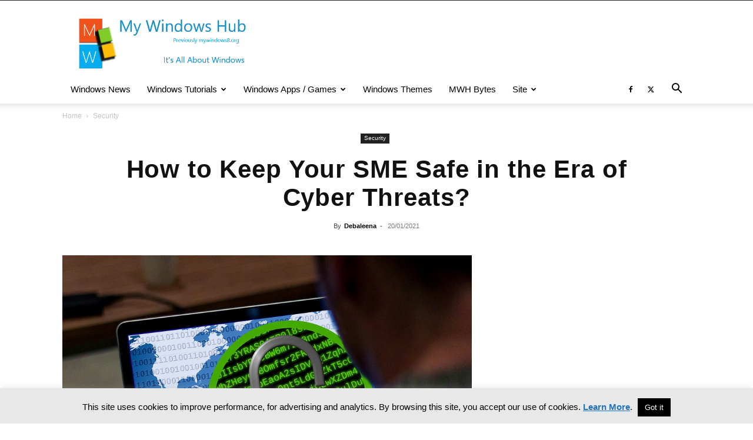

--- FILE ---
content_type: text/html; charset=UTF-8
request_url: https://mywindowshub.com/how-to-keep-your-sme-safe-in-the-era-of-cyber-threats/
body_size: 71272
content:
<!doctype html > <!--[if IE 8]><html class="ie8" lang="en"> <![endif]--> <!--[if IE 9]><html class="ie9" lang="en"> <![endif]--> <!--[if gt IE 8]><!--><html lang="en-US"> <!--<![endif]--><head><link rel="preload" href="https://mywindowshub.com/wp-content/themes/Newspaper/images/icons/newspaper.woff?19" as="font" type="font/woff" crossorigin><link media="all" href="https://mywindowshub.com/wp-content/cache/autoptimize/css/autoptimize_16bb4b4d4247da9ba32367ade6c81ef2.css" rel="stylesheet"><title>How to Keep Your SME Safe in the Era of Cyber Threats</title><meta charset="UTF-8" /><meta name="viewport" content="width=device-width, initial-scale=1.0"><link rel="pingback" href="https://mywindowshub.com/xmlrpc.php" /><meta name='robots' content='index, follow, max-image-preview:large, max-snippet:-1, max-video-preview:-1' /><link rel="icon" type="image/png" href="https://mywindowshub.com/wp-content/uploads/2018/07/favicon.ico"> <!-- This site is optimized with the Yoast SEO plugin v21.6 - https://yoast.com/wordpress/plugins/seo/ --><link rel="canonical" href="https://mywindowshub.com/how-to-keep-your-sme-safe-in-the-era-of-cyber-threats/" /><meta property="og:locale" content="en_US" /><meta property="og:type" content="article" /><meta property="og:title" content="How to Keep Your SME Safe in the Era of Cyber Threats" /><meta property="og:description" content="A cyber threat is a malicious act that attempts to steal, damage, or disrupt digital data. It involves data breaches, computer viruses, denial of service attacks, or any other means for unauthorized access to your network. Cyber-attack is a risk that is increasing every day. It does not only affect huge companies but small-medium sized [&hellip;]" /><meta property="og:url" content="https://mywindowshub.com/how-to-keep-your-sme-safe-in-the-era-of-cyber-threats/" /><meta property="og:site_name" content="My Windows Hub" /><meta property="article:published_time" content="2021-01-19T19:32:15+00:00" /><meta property="article:modified_time" content="2021-01-19T19:32:17+00:00" /><meta property="og:image" content="https://mywindowshub.com/wp-content/uploads/2020/12/windows-pc.jpg" /><meta property="og:image:width" content="930" /><meta property="og:image:height" content="621" /><meta property="og:image:type" content="image/jpeg" /><meta name="author" content="Debaleena" /><meta name="twitter:label1" content="Written by" /><meta name="twitter:data1" content="Debaleena" /><meta name="twitter:label2" content="Est. reading time" /><meta name="twitter:data2" content="3 minutes" /> <script type="application/ld+json" class="yoast-schema-graph">{"@context":"https://schema.org","@graph":[{"@type":"Article","@id":"https://mywindowshub.com/how-to-keep-your-sme-safe-in-the-era-of-cyber-threats/#article","isPartOf":{"@id":"https://mywindowshub.com/how-to-keep-your-sme-safe-in-the-era-of-cyber-threats/"},"author":{"name":"Debaleena","@id":"https://mywindowshub.com/#/schema/person/76bca69fe3d6504d9b8d96948af6cd44"},"headline":"How to Keep Your SME Safe in the Era of Cyber Threats?","datePublished":"2021-01-19T19:32:15+00:00","dateModified":"2021-01-19T19:32:17+00:00","mainEntityOfPage":{"@id":"https://mywindowshub.com/how-to-keep-your-sme-safe-in-the-era-of-cyber-threats/"},"wordCount":570,"commentCount":0,"publisher":{"@id":"https://mywindowshub.com/#organization"},"image":{"@id":"https://mywindowshub.com/how-to-keep-your-sme-safe-in-the-era-of-cyber-threats/#primaryimage"},"thumbnailUrl":"https://mywindowshub.com/wp-content/uploads/2020/12/windows-pc.jpg","articleSection":["Featured","Security"],"inLanguage":"en-US","potentialAction":[{"@type":"CommentAction","name":"Comment","target":["https://mywindowshub.com/how-to-keep-your-sme-safe-in-the-era-of-cyber-threats/#respond"]}]},{"@type":"WebPage","@id":"https://mywindowshub.com/how-to-keep-your-sme-safe-in-the-era-of-cyber-threats/","url":"https://mywindowshub.com/how-to-keep-your-sme-safe-in-the-era-of-cyber-threats/","name":"How to Keep Your SME Safe in the Era of Cyber Threats","isPartOf":{"@id":"https://mywindowshub.com/#website"},"primaryImageOfPage":{"@id":"https://mywindowshub.com/how-to-keep-your-sme-safe-in-the-era-of-cyber-threats/#primaryimage"},"image":{"@id":"https://mywindowshub.com/how-to-keep-your-sme-safe-in-the-era-of-cyber-threats/#primaryimage"},"thumbnailUrl":"https://mywindowshub.com/wp-content/uploads/2020/12/windows-pc.jpg","datePublished":"2021-01-19T19:32:15+00:00","dateModified":"2021-01-19T19:32:17+00:00","breadcrumb":{"@id":"https://mywindowshub.com/how-to-keep-your-sme-safe-in-the-era-of-cyber-threats/#breadcrumb"},"inLanguage":"en-US","potentialAction":[{"@type":"ReadAction","target":["https://mywindowshub.com/how-to-keep-your-sme-safe-in-the-era-of-cyber-threats/"]}]},{"@type":"ImageObject","inLanguage":"en-US","@id":"https://mywindowshub.com/how-to-keep-your-sme-safe-in-the-era-of-cyber-threats/#primaryimage","url":"https://mywindowshub.com/wp-content/uploads/2020/12/windows-pc.jpg","contentUrl":"https://mywindowshub.com/wp-content/uploads/2020/12/windows-pc.jpg","width":930,"height":621,"caption":"windows desktop"},{"@type":"BreadcrumbList","@id":"https://mywindowshub.com/how-to-keep-your-sme-safe-in-the-era-of-cyber-threats/#breadcrumb","itemListElement":[{"@type":"ListItem","position":1,"name":"Home","item":"https://mywindowshub.com/"},{"@type":"ListItem","position":2,"name":"How to Keep Your SME Safe in the Era of Cyber Threats?"}]},{"@type":"WebSite","@id":"https://mywindowshub.com/#website","url":"https://mywindowshub.com/","name":"My Windows Hub","description":"Windows tutorials, themes, news and updates","publisher":{"@id":"https://mywindowshub.com/#organization"},"potentialAction":[{"@type":"SearchAction","target":{"@type":"EntryPoint","urlTemplate":"https://mywindowshub.com/?s={search_term_string}"},"query-input":"required name=search_term_string"}],"inLanguage":"en-US"},{"@type":"Organization","@id":"https://mywindowshub.com/#organization","name":"mywindowshub.com","url":"https://mywindowshub.com/","logo":{"@type":"ImageObject","inLanguage":"en-US","@id":"https://mywindowshub.com/#/schema/logo/image/","url":"https://mywindowshub.com/wp-content/uploads/2018/07/mywindows.png","contentUrl":"https://mywindowshub.com/wp-content/uploads/2018/07/mywindows.png","width":494,"height":149,"caption":"mywindowshub.com"},"image":{"@id":"https://mywindowshub.com/#/schema/logo/image/"}},{"@type":"Person","@id":"https://mywindowshub.com/#/schema/person/76bca69fe3d6504d9b8d96948af6cd44","name":"Debaleena","image":{"@type":"ImageObject","inLanguage":"en-US","@id":"https://mywindowshub.com/#/schema/person/image/","url":"https://secure.gravatar.com/avatar/14adf9a60a4ffb992db2776601951629?s=96&d=wavatar&r=g","contentUrl":"https://secure.gravatar.com/avatar/14adf9a60a4ffb992db2776601951629?s=96&d=wavatar&r=g","caption":"Debaleena"},"description":"Happiness is that best therapy. Use it to heal yourself and then others!","sameAs":["http://warbleoflife.blogspot.in/"],"url":"https://mywindowshub.com/author/debaleena/"}]}</script> <!-- / Yoast SEO plugin. --><link rel='dns-prefetch' href='//pagead2.googlesyndication.com' /><link rel="alternate" type="application/rss+xml" title="My Windows Hub &raquo; Feed" href="https://mywindowshub.com/feed/" /><link rel="alternate" type="application/rss+xml" title="My Windows Hub &raquo; Comments Feed" href="https://mywindowshub.com/comments/feed/" /><link rel="alternate" type="application/rss+xml" title="My Windows Hub &raquo; How to Keep Your SME Safe in the Era of Cyber Threats? Comments Feed" href="https://mywindowshub.com/how-to-keep-your-sme-safe-in-the-era-of-cyber-threats/feed/" /> <script type="text/javascript" id="cookie-law-info-js-extra">/* <![CDATA[ */
var Cli_Data = {"nn_cookie_ids":[],"cookielist":[],"non_necessary_cookies":[],"ccpaEnabled":"","ccpaRegionBased":"","ccpaBarEnabled":"","strictlyEnabled":["necessary","obligatoire"],"ccpaType":"gdpr","js_blocking":"","custom_integration":"","triggerDomRefresh":"","secure_cookies":""};
var cli_cookiebar_settings = {"animate_speed_hide":"500","animate_speed_show":"500","background":"#e8e8e8","border":"#444","border_on":"","button_1_button_colour":"#000","button_1_button_hover":"#000000","button_1_link_colour":"#fff","button_1_as_button":"1","button_1_new_win":"","button_2_button_colour":"#333","button_2_button_hover":"#292929","button_2_link_colour":"#1e73be","button_2_as_button":"","button_2_hidebar":"","button_3_button_colour":"#000","button_3_button_hover":"#000000","button_3_link_colour":"#fff","button_3_as_button":"1","button_3_new_win":"","button_4_button_colour":"#000","button_4_button_hover":"#000000","button_4_link_colour":"#fff","button_4_as_button":"1","button_7_button_colour":"#61a229","button_7_button_hover":"#4e8221","button_7_link_colour":"#fff","button_7_as_button":"1","button_7_new_win":"","font_family":"Arial, Helvetica, sans-serif","header_fix":"","notify_animate_hide":"1","notify_animate_show":"","notify_div_id":"#cookie-law-info-bar","notify_position_horizontal":"right","notify_position_vertical":"bottom","scroll_close":"","scroll_close_reload":"","accept_close_reload":"","reject_close_reload":"","showagain_tab":"","showagain_background":"#fff","showagain_border":"#000","showagain_div_id":"#cookie-law-info-again","showagain_x_position":"100px","text":"#000","show_once_yn":"","show_once":"10000","logging_on":"","as_popup":"","popup_overlay":"1","bar_heading_text":"","cookie_bar_as":"banner","popup_showagain_position":"bottom-right","widget_position":"left"};
var log_object = {"ajax_url":"https:\/\/mywindowshub.com\/wp-admin\/admin-ajax.php"};
/* ]]> */</script> <link rel="https://api.w.org/" href="https://mywindowshub.com/wp-json/" /><link rel="alternate" title="JSON" type="application/json" href="https://mywindowshub.com/wp-json/wp/v2/posts/27936" /><link rel="EditURI" type="application/rsd+xml" title="RSD" href="https://mywindowshub.com/xmlrpc.php?rsd" /><meta name="generator" content="WordPress 6.6.4" /><link rel='shortlink' href='https://mywindowshub.com/?p=27936' /><link rel="alternate" title="oEmbed (JSON)" type="application/json+oembed" href="https://mywindowshub.com/wp-json/oembed/1.0/embed?url=https%3A%2F%2Fmywindowshub.com%2Fhow-to-keep-your-sme-safe-in-the-era-of-cyber-threats%2F" /><link rel="alternate" title="oEmbed (XML)" type="text/xml+oembed" href="https://mywindowshub.com/wp-json/oembed/1.0/embed?url=https%3A%2F%2Fmywindowshub.com%2Fhow-to-keep-your-sme-safe-in-the-era-of-cyber-threats%2F&#038;format=xml" /><meta name="generator" content="Site Kit by Google 1.114.0" /><!--[if lt IE 9]><script src="https://cdnjs.cloudflare.com/ajax/libs/html5shiv/3.7.3/html5shiv.js"></script><![endif]--> <script>window.tdb_global_vars = {"wpRestUrl":"https:\/\/mywindowshub.com\/wp-json\/","permalinkStructure":"\/%postname%\/"};
        window.tdb_p_autoload_vars = {"isAjax":false,"isAdminBarShowing":false,"autoloadScrollPercent":50,"postAutoloadStatus":"off","origPostEditUrl":null};</script> <!-- Google AdSense snippet added by Site Kit --><meta name="google-adsense-platform-account" content="ca-host-pub-2644536267352236"><meta name="google-adsense-platform-domain" content="sitekit.withgoogle.com"> <!-- End Google AdSense snippet added by Site Kit --> <!-- Google AdSense snippet added by Site Kit --> <script type="text/javascript" async="async" src="https://pagead2.googlesyndication.com/pagead/js/adsbygoogle.js?client=ca-pub-2292911328708810&amp;host=ca-host-pub-2644536267352236" crossorigin="anonymous"></script> <!-- End Google AdSense snippet added by Site Kit --> <!-- JS generated by theme --> <script>var tdBlocksArray = []; //here we store all the items for the current page

	    // td_block class - each ajax block uses a object of this class for requests
	    function tdBlock() {
		    this.id = '';
		    this.block_type = 1; //block type id (1-234 etc)
		    this.atts = '';
		    this.td_column_number = '';
		    this.td_current_page = 1; //
		    this.post_count = 0; //from wp
		    this.found_posts = 0; //from wp
		    this.max_num_pages = 0; //from wp
		    this.td_filter_value = ''; //current live filter value
		    this.is_ajax_running = false;
		    this.td_user_action = ''; // load more or infinite loader (used by the animation)
		    this.header_color = '';
		    this.ajax_pagination_infinite_stop = ''; //show load more at page x
	    }

        // td_js_generator - mini detector
        ( function () {
            var htmlTag = document.getElementsByTagName("html")[0];

	        if ( navigator.userAgent.indexOf("MSIE 10.0") > -1 ) {
                htmlTag.className += ' ie10';
            }

            if ( !!navigator.userAgent.match(/Trident.*rv\:11\./) ) {
                htmlTag.className += ' ie11';
            }

	        if ( navigator.userAgent.indexOf("Edge") > -1 ) {
                htmlTag.className += ' ieEdge';
            }

            if ( /(iPad|iPhone|iPod)/g.test(navigator.userAgent) ) {
                htmlTag.className += ' td-md-is-ios';
            }

            var user_agent = navigator.userAgent.toLowerCase();
            if ( user_agent.indexOf("android") > -1 ) {
                htmlTag.className += ' td-md-is-android';
            }

            if ( -1 !== navigator.userAgent.indexOf('Mac OS X')  ) {
                htmlTag.className += ' td-md-is-os-x';
            }

            if ( /chrom(e|ium)/.test(navigator.userAgent.toLowerCase()) ) {
               htmlTag.className += ' td-md-is-chrome';
            }

            if ( -1 !== navigator.userAgent.indexOf('Firefox') ) {
                htmlTag.className += ' td-md-is-firefox';
            }

            if ( -1 !== navigator.userAgent.indexOf('Safari') && -1 === navigator.userAgent.indexOf('Chrome') ) {
                htmlTag.className += ' td-md-is-safari';
            }

            if( -1 !== navigator.userAgent.indexOf('IEMobile') ){
                htmlTag.className += ' td-md-is-iemobile';
            }

        })();

        var tdLocalCache = {};

        ( function () {
            "use strict";

            tdLocalCache = {
                data: {},
                remove: function (resource_id) {
                    delete tdLocalCache.data[resource_id];
                },
                exist: function (resource_id) {
                    return tdLocalCache.data.hasOwnProperty(resource_id) && tdLocalCache.data[resource_id] !== null;
                },
                get: function (resource_id) {
                    return tdLocalCache.data[resource_id];
                },
                set: function (resource_id, cachedData) {
                    tdLocalCache.remove(resource_id);
                    tdLocalCache.data[resource_id] = cachedData;
                }
            };
        })();

    
    
var td_viewport_interval_list=[{"limitBottom":767,"sidebarWidth":228},{"limitBottom":1018,"sidebarWidth":300},{"limitBottom":1140,"sidebarWidth":324}];
var td_animation_stack_effect="type0";
var tds_animation_stack=true;
var td_animation_stack_specific_selectors=".entry-thumb, img, .td-lazy-img";
var td_animation_stack_general_selectors=".td-animation-stack img, .td-animation-stack .entry-thumb, .post img, .td-animation-stack .td-lazy-img";
var tdc_is_installed="yes";
var td_ajax_url="https:\/\/mywindowshub.com\/wp-admin\/admin-ajax.php?td_theme_name=Newspaper&v=12.6.2";
var td_get_template_directory_uri="https:\/\/mywindowshub.com\/wp-content\/plugins\/td-composer\/legacy\/common";
var tds_snap_menu="";
var tds_logo_on_sticky="";
var tds_header_style="";
var td_please_wait="Please wait...";
var td_email_user_pass_incorrect="User or password incorrect!";
var td_email_user_incorrect="Email or username incorrect!";
var td_email_incorrect="Email incorrect!";
var td_user_incorrect="Username incorrect!";
var td_email_user_empty="Email or username empty!";
var td_pass_empty="Pass empty!";
var td_pass_pattern_incorrect="Invalid Pass Pattern!";
var td_retype_pass_incorrect="Retyped Pass incorrect!";
var tds_more_articles_on_post_enable="";
var tds_more_articles_on_post_time_to_wait="";
var tds_more_articles_on_post_pages_distance_from_top=0;
var tds_captcha="";
var tds_theme_color_site_wide="#4db2ec";
var tds_smart_sidebar="";
var tdThemeName="Newspaper";
var tdThemeNameWl="Newspaper";
var td_magnific_popup_translation_tPrev="Previous (Left arrow key)";
var td_magnific_popup_translation_tNext="Next (Right arrow key)";
var td_magnific_popup_translation_tCounter="%curr% of %total%";
var td_magnific_popup_translation_ajax_tError="The content from %url% could not be loaded.";
var td_magnific_popup_translation_image_tError="The image #%curr% could not be loaded.";
var tdBlockNonce="e7e96d8afe";
var tdMobileMenu="enabled";
var tdMobileSearch="enabled";
var tdDateNamesI18n={"month_names":["January","February","March","April","May","June","July","August","September","October","November","December"],"month_names_short":["Jan","Feb","Mar","Apr","May","Jun","Jul","Aug","Sep","Oct","Nov","Dec"],"day_names":["Sunday","Monday","Tuesday","Wednesday","Thursday","Friday","Saturday"],"day_names_short":["Sun","Mon","Tue","Wed","Thu","Fri","Sat"]};
var tdb_modal_confirm="Save";
var tdb_modal_cancel="Cancel";
var tdb_modal_confirm_alt="Yes";
var tdb_modal_cancel_alt="No";
var td_ad_background_click_link="";
var td_ad_background_click_target="";</script> <!-- Header style compiled by theme --> <!-- Global site tag (gtag.js) - Google Analytics --> <script async src="https://www.googletagmanager.com/gtag/js?id=UA-66241250-1"></script> <script>window.dataLayer = window.dataLayer || [];
  function gtag(){dataLayer.push(arguments);}
  gtag('js', new Date());

  gtag('config', 'UA-66241250-1');</script> <script type="application/ld+json">{
        "@context": "https://schema.org",
        "@type": "BreadcrumbList",
        "itemListElement": [
            {
                "@type": "ListItem",
                "position": 1,
                "item": {
                    "@type": "WebSite",
                    "@id": "https://mywindowshub.com/",
                    "name": "Home"
                }
            },
            {
                "@type": "ListItem",
                "position": 2,
                    "item": {
                    "@type": "WebPage",
                    "@id": "https://mywindowshub.com/category/security/",
                    "name": "Security"
                }
            }    
        ]
    }</script> <!-- Button style compiled by theme --></head><body class="post-template-default single single-post postid-27936 single-format-standard td-standard-pack how-to-keep-your-sme-safe-in-the-era-of-cyber-threats global-block-template-1 single_template_12 td-animation-stack-type0 td-full-layout" itemscope="itemscope" itemtype="https://schema.org/WebPage"><div class="td-scroll-up  td-hide-scroll-up-on-mob" style="display:none;"><i class="td-icon-menu-up"></i></div><div class="td-menu-background" style="visibility:hidden"></div><div id="td-mobile-nav" style="visibility:hidden"><div class="td-mobile-container"> <!-- mobile menu top section --><div class="td-menu-socials-wrap"> <!-- socials --><div class="td-menu-socials"> <span class="td-social-icon-wrap"> <a target="_blank" rel="nofollow" href="https://www.facebook.com/mywindowshub/" title="Facebook"> <i class="td-icon-font td-icon-facebook"></i> <span style="display: none">Facebook</span> </a> </span> <span class="td-social-icon-wrap"> <a target="_blank" rel="nofollow" href="https://twitter.com/MyWindowsHub" title="Twitter"> <i class="td-icon-font td-icon-twitter"></i> <span style="display: none">Twitter</span> </a> </span></div> <!-- close button --><div class="td-mobile-close"> <span><i class="td-icon-close-mobile"></i></span></div></div> <!-- login section --> <!-- menu section --><div class="td-mobile-content"><div class="menu-mwh-menu-container"><ul id="menu-mwh-menu" class="td-mobile-main-menu"><li id="menu-item-2622" class="menu-item menu-item-type-taxonomy menu-item-object-category menu-item-first menu-item-2622"><a title="Windows 8 news, gadgets and updats" href="https://mywindowshub.com/category/windows-news-updates/">Windows News</a></li><li id="menu-item-942" class="menu-item menu-item-type-custom menu-item-object-custom menu-item-has-children menu-item-942"><a title="Windows Tutorials" href="https://mywindowshub.com/windows-8-tutorials/">Windows Tutorials<i class="td-icon-menu-right td-element-after"></i></a><ul class="sub-menu"><li id="menu-item-30775" class="menu-item menu-item-type-taxonomy menu-item-object-category menu-item-30775"><a href="https://mywindowshub.com/category/windows-11/">Windows 11 Tutorials</a></li><li id="menu-item-7659" class="menu-item menu-item-type-taxonomy menu-item-object-category menu-item-7659"><a title="Windows 10 Tutorials" href="https://mywindowshub.com/category/windows-10-tutorials/">Windows 10 Tutorials</a></li><li id="menu-item-6711" class="menu-item menu-item-type-custom menu-item-object-custom menu-item-6711"><a href="https://mywindowshub.com/window-8-windows-8-1-tutorial-categories/">Windows 8 /8.1 Tutorial Categories</a></li><li id="menu-item-5780" class="menu-item menu-item-type-taxonomy menu-item-object-category menu-item-5780"><a href="https://mywindowshub.com/category/general-windows-guides/">General Windows Guides</a></li></ul></li><li id="menu-item-6117" class="menu-item menu-item-type-custom menu-item-object-custom menu-item-has-children menu-item-6117"><a title="Windows Apps and Games" href="#">Windows Apps / Games<i class="td-icon-menu-right td-element-after"></i></a><ul class="sub-menu"><li id="menu-item-5654" class="menu-item menu-item-type-taxonomy menu-item-object-category menu-item-5654"><a title="Windows Desktop Software" href="https://mywindowshub.com/category/windows-software/">Windows Desktop Apps</a></li><li id="menu-item-6116" class="menu-item menu-item-type-taxonomy menu-item-object-category menu-item-6116"><a href="https://mywindowshub.com/category/windows-store-apps/">Windows Store Apps</a></li></ul></li><li id="menu-item-2618" class="menu-item menu-item-type-taxonomy menu-item-object-category menu-item-2618"><a title="Get all new Themes for your Windows 8 and 7" href="https://mywindowshub.com/category/windows-8-themes/">Windows Themes</a></li><li id="menu-item-24438" class="menu-item menu-item-type-taxonomy menu-item-object-category menu-item-24438"><a href="https://mywindowshub.com/category/mw8-bytes/">MWH Bytes</a></li><li id="menu-item-6934" class="menu-item menu-item-type-custom menu-item-object-custom menu-item-has-children menu-item-6934"><a href="#">Site<i class="td-icon-menu-right td-element-after"></i></a><ul class="sub-menu"><li id="menu-item-9826" class="menu-item menu-item-type-post_type menu-item-object-page menu-item-9826"><a href="https://mywindowshub.com/windows-tutorial-index/">Index</a></li><li id="menu-item-26781" class="menu-item menu-item-type-custom menu-item-object-custom menu-item-has-children menu-item-26781"><a href="#">Windows Phone<i class="td-icon-menu-right td-element-after"></i></a><ul class="sub-menu"><li id="menu-item-4872" class="menu-item menu-item-type-taxonomy menu-item-object-category menu-item-4872"><a title="Windows Phone News / Updates" href="https://mywindowshub.com/category/windows-phones/">Windows Phone News &#038; Updates</a></li><li id="menu-item-6932" class="menu-item menu-item-type-taxonomy menu-item-object-category menu-item-6932"><a title="Windows Phone Apps and Games Review" href="https://mywindowshub.com/category/windows-phone-apps/">Windows Phone Apps / Games</a></li><li id="menu-item-6869" class="menu-item menu-item-type-taxonomy menu-item-object-category menu-item-6869"><a title="Windows Phone Help / Howtos" href="https://mywindowshub.com/category/windows-phone-tutorials/">Windows Phone Help / Howtos</a></li></ul></li><li id="menu-item-5781" class="menu-item menu-item-type-post_type menu-item-object-page menu-item-5781"><a href="https://mywindowshub.com/contact-us/">Contact Us</a></li></ul></li></ul></div></div></div> <!-- register/login section --></div><div class="td-search-background" style="visibility:hidden"></div><div class="td-search-wrap-mob" style="visibility:hidden"><div class="td-drop-down-search"><form method="get" class="td-search-form" action="https://mywindowshub.com/"> <!-- close button --><div class="td-search-close"> <span><i class="td-icon-close-mobile"></i></span></div><div role="search" class="td-search-input"> <span>Search</span> <input id="td-header-search-mob" type="text" value="" name="s" autocomplete="off" /></div></form><div id="td-aj-search-mob" class="td-ajax-search-flex"></div></div></div><div id="td-outer-wrap" class="td-theme-wrap"><div class="tdc-header-wrap "> <!--
Header style 1
--><div class="td-header-wrap td-header-style-1 "><div class="td-header-top-menu-full td-container-wrap "><div class="td-container td-header-row td-header-top-menu"><div class="top-bar-style-1"><div class="td-header-sp-top-menu"></div><div class="td-header-sp-top-widget"></div></div> <!-- LOGIN MODAL --><div id="login-form" class="white-popup-block mfp-hide mfp-with-anim td-login-modal-wrap"><div class="td-login-wrap"> <a href="#" aria-label="Back" class="td-back-button"><i class="td-icon-modal-back"></i></a><div id="td-login-div" class="td-login-form-div td-display-block"><div class="td-login-panel-title">Sign in</div><div class="td-login-panel-descr">Welcome! Log into your account</div><div class="td_display_err"></div><form id="loginForm" action="#" method="post"><div class="td-login-inputs"><input class="td-login-input" autocomplete="username" type="text" name="login_email" id="login_email" value="" required><label for="login_email">your username</label></div><div class="td-login-inputs"><input class="td-login-input" autocomplete="current-password" type="password" name="login_pass" id="login_pass" value="" required><label for="login_pass">your password</label></div> <input type="button"  name="login_button" id="login_button" class="wpb_button btn td-login-button" value="Login"></form><div class="td-login-info-text"><a href="#" id="forgot-pass-link">Forgot your password? Get help</a></div></div><div id="td-forgot-pass-div" class="td-login-form-div td-display-none"><div class="td-login-panel-title">Password recovery</div><div class="td-login-panel-descr">Recover your password</div><div class="td_display_err"></div><form id="forgotpassForm" action="#" method="post"><div class="td-login-inputs"><input class="td-login-input" type="text" name="forgot_email" id="forgot_email" value="" required><label for="forgot_email">your email</label></div> <input type="button" name="forgot_button" id="forgot_button" class="wpb_button btn td-login-button" value="Send My Password"></form><div class="td-login-info-text">A password will be e-mailed to you.</div></div></div></div></div></div><div class="td-banner-wrap-full td-logo-wrap-full td-container-wrap "><div class="td-container td-header-row td-header-header"><div class="td-header-sp-logo"> <a class="td-main-logo" href="https://mywindowshub.com/"> <noscript><img src="https://mywindowshub.com/wp-content/uploads/2018/07/mywindows.png" alt="My Windows Hub"  width="494" height="149"/></noscript><img class="lazyload" src='data:image/svg+xml,%3Csvg%20xmlns=%22http://www.w3.org/2000/svg%22%20viewBox=%220%200%20494%20149%22%3E%3C/svg%3E' data-src="https://mywindowshub.com/wp-content/uploads/2018/07/mywindows.png" alt="My Windows Hub"  width="494" height="149"/> <span class="td-visual-hidden">My Windows Hub</span> </a></div><div class="td-header-sp-recs"><div class="td-header-rec-wrap"> <!-- A generated by theme --> <script async src="//pagead2.googlesyndication.com/pagead/js/adsbygoogle.js"></script><div class="td-g-rec td-g-rec-id-header td-a-rec-no-translate tdi_1 td_block_template_1 td-a-rec-no-translate"> <script type="text/javascript">var td_screen_width = window.innerWidth;
window.addEventListener("load", function(){            
	            var placeAdEl = document.getElementById("td-ad-placeholder");
			    if ( null !== placeAdEl && td_screen_width >= 1140 ) {
			        
			        /* large monitors */
			        var adEl = document.createElement("ins");
		            placeAdEl.replaceWith(adEl);	
		            adEl.setAttribute("class", "adsbygoogle");
		            adEl.setAttribute("style", "display:inline-block;width:728px;height:90px");	            		                
		            adEl.setAttribute("data-ad-client", "ca-pub-2292911328708810");
		            adEl.setAttribute("data-ad-slot", "3884373068");	            
			        (adsbygoogle = window.adsbygoogle || []).push({});
			    }
			});window.addEventListener("load", function(){            
	            var placeAdEl = document.getElementById("td-ad-placeholder");
			    if ( null !== placeAdEl && td_screen_width >= 1019  && td_screen_width < 1140 ) {
			    
			        /* landscape tablets */
			        var adEl = document.createElement("ins");
		            placeAdEl.replaceWith(adEl);	
		            adEl.setAttribute("class", "adsbygoogle");
		            adEl.setAttribute("style", "display:inline-block;width:468px;height:60px");	            		                
		            adEl.setAttribute("data-ad-client", "ca-pub-2292911328708810");
		            adEl.setAttribute("data-ad-slot", "3884373068");	            
			        (adsbygoogle = window.adsbygoogle || []).push({});
			    }
			});window.addEventListener("load", function(){            
	            var placeAdEl = document.getElementById("td-ad-placeholder");
			    if ( null !== placeAdEl && td_screen_width >= 768  && td_screen_width < 1019 ) {
			    
			        /* portrait tablets */
			        var adEl = document.createElement("ins");
		            placeAdEl.replaceWith(adEl);	
		            adEl.setAttribute("class", "adsbygoogle");
		            adEl.setAttribute("style", "display:inline-block;width:468px;height:60px");	            		                
		            adEl.setAttribute("data-ad-client", "ca-pub-2292911328708810");
		            adEl.setAttribute("data-ad-slot", "3884373068");	            
			        (adsbygoogle = window.adsbygoogle || []).push({});
			    }
			});window.addEventListener("load", function(){            
	            var placeAdEl = document.getElementById("td-ad-placeholder");
			    if ( null !== placeAdEl && td_screen_width < 768 ) {
			    
			        /* Phones */
			        var adEl = document.createElement("ins");
		            placeAdEl.replaceWith(adEl);	
		            adEl.setAttribute("class", "adsbygoogle");
		            adEl.setAttribute("style", "display:inline-block;width:728px;height:90px");	            		                
		            adEl.setAttribute("data-ad-client", "ca-pub-2292911328708810");
		            adEl.setAttribute("data-ad-slot", "3884373068");	            
			        (adsbygoogle = window.adsbygoogle || []).push({});
			    }
			});</script> <noscript id="td-ad-placeholder"></noscript></div> <!-- end A --></div></div></div></div><div class="td-header-menu-wrap-full td-container-wrap "><div class="td-header-menu-wrap td-header-gradient "><div class="td-container td-header-row td-header-main-menu"><div id="td-header-menu" role="navigation"><div id="td-top-mobile-toggle"><a href="#" role="button" aria-label="Menu"><i class="td-icon-font td-icon-mobile"></i></a></div><div class="td-main-menu-logo td-logo-in-header"> <a class="td-mobile-logo td-sticky-disable" aria-label="Logo" href="https://mywindowshub.com/"> <noscript><img src="https://mywindowshub.com/wp-content/uploads/2018/07/mywindows-8-facebook.png" alt="My Windows Hub"  width="146" height="135"/></noscript><img class="lazyload" src='data:image/svg+xml,%3Csvg%20xmlns=%22http://www.w3.org/2000/svg%22%20viewBox=%220%200%20146%20135%22%3E%3C/svg%3E' data-src="https://mywindowshub.com/wp-content/uploads/2018/07/mywindows-8-facebook.png" alt="My Windows Hub"  width="146" height="135"/> </a> <a class="td-header-logo td-sticky-disable" aria-label="Logo" href="https://mywindowshub.com/"> <noscript><img src="https://mywindowshub.com/wp-content/uploads/2018/07/mywindows.png" alt="My Windows Hub"  width="494" height="149"/></noscript><img class="lazyload" src='data:image/svg+xml,%3Csvg%20xmlns=%22http://www.w3.org/2000/svg%22%20viewBox=%220%200%20494%20149%22%3E%3C/svg%3E' data-src="https://mywindowshub.com/wp-content/uploads/2018/07/mywindows.png" alt="My Windows Hub"  width="494" height="149"/> </a></div><div class="menu-mwh-menu-container"><ul id="menu-mwh-menu-1" class="sf-menu"><li class="menu-item menu-item-type-taxonomy menu-item-object-category menu-item-first td-menu-item td-normal-menu menu-item-2622"><a title="Windows 8 news, gadgets and updats" href="https://mywindowshub.com/category/windows-news-updates/">Windows News</a></li><li class="menu-item menu-item-type-custom menu-item-object-custom menu-item-has-children td-menu-item td-normal-menu menu-item-942"><a title="Windows Tutorials" href="https://mywindowshub.com/windows-8-tutorials/">Windows Tutorials</a><ul class="sub-menu"><li class="menu-item menu-item-type-taxonomy menu-item-object-category td-menu-item td-normal-menu menu-item-30775"><a href="https://mywindowshub.com/category/windows-11/">Windows 11 Tutorials</a></li><li class="menu-item menu-item-type-taxonomy menu-item-object-category td-menu-item td-normal-menu menu-item-7659"><a title="Windows 10 Tutorials" href="https://mywindowshub.com/category/windows-10-tutorials/">Windows 10 Tutorials</a></li><li class="menu-item menu-item-type-custom menu-item-object-custom td-menu-item td-normal-menu menu-item-6711"><a href="https://mywindowshub.com/window-8-windows-8-1-tutorial-categories/">Windows 8 /8.1 Tutorial Categories</a></li><li class="menu-item menu-item-type-taxonomy menu-item-object-category td-menu-item td-normal-menu menu-item-5780"><a href="https://mywindowshub.com/category/general-windows-guides/">General Windows Guides</a></li></ul></li><li class="menu-item menu-item-type-custom menu-item-object-custom menu-item-has-children td-menu-item td-normal-menu menu-item-6117"><a title="Windows Apps and Games" href="#">Windows Apps / Games</a><ul class="sub-menu"><li class="menu-item menu-item-type-taxonomy menu-item-object-category td-menu-item td-normal-menu menu-item-5654"><a title="Windows Desktop Software" href="https://mywindowshub.com/category/windows-software/">Windows Desktop Apps</a></li><li class="menu-item menu-item-type-taxonomy menu-item-object-category td-menu-item td-normal-menu menu-item-6116"><a href="https://mywindowshub.com/category/windows-store-apps/">Windows Store Apps</a></li></ul></li><li class="menu-item menu-item-type-taxonomy menu-item-object-category td-menu-item td-normal-menu menu-item-2618"><a title="Get all new Themes for your Windows 8 and 7" href="https://mywindowshub.com/category/windows-8-themes/">Windows Themes</a></li><li class="menu-item menu-item-type-taxonomy menu-item-object-category td-menu-item td-normal-menu menu-item-24438"><a href="https://mywindowshub.com/category/mw8-bytes/">MWH Bytes</a></li><li class="menu-item menu-item-type-custom menu-item-object-custom menu-item-has-children td-menu-item td-normal-menu menu-item-6934"><a href="#">Site</a><ul class="sub-menu"><li class="menu-item menu-item-type-post_type menu-item-object-page td-menu-item td-normal-menu menu-item-9826"><a href="https://mywindowshub.com/windows-tutorial-index/">Index</a></li><li class="menu-item menu-item-type-custom menu-item-object-custom menu-item-has-children td-menu-item td-normal-menu menu-item-26781"><a href="#">Windows Phone</a><ul class="sub-menu"><li class="menu-item menu-item-type-taxonomy menu-item-object-category td-menu-item td-normal-menu menu-item-4872"><a title="Windows Phone News / Updates" href="https://mywindowshub.com/category/windows-phones/">Windows Phone News &#038; Updates</a></li><li class="menu-item menu-item-type-taxonomy menu-item-object-category td-menu-item td-normal-menu menu-item-6932"><a title="Windows Phone Apps and Games Review" href="https://mywindowshub.com/category/windows-phone-apps/">Windows Phone Apps / Games</a></li><li class="menu-item menu-item-type-taxonomy menu-item-object-category td-menu-item td-normal-menu menu-item-6869"><a title="Windows Phone Help / Howtos" href="https://mywindowshub.com/category/windows-phone-tutorials/">Windows Phone Help / Howtos</a></li></ul></li><li class="menu-item menu-item-type-post_type menu-item-object-page td-menu-item td-normal-menu menu-item-5781"><a href="https://mywindowshub.com/contact-us/">Contact Us</a></li></ul></li></ul></div></div><div class="td-header-menu-social"> <span class="td-social-icon-wrap"> <a target="_blank" rel="nofollow" href="https://www.facebook.com/mywindowshub/" title="Facebook"> <i class="td-icon-font td-icon-facebook"></i> <span style="display: none">Facebook</span> </a> </span> <span class="td-social-icon-wrap"> <a target="_blank" rel="nofollow" href="https://twitter.com/MyWindowsHub" title="Twitter"> <i class="td-icon-font td-icon-twitter"></i> <span style="display: none">Twitter</span> </a> </span></div><div class="header-search-wrap"><div class="td-search-btns-wrap"> <a id="td-header-search-button" href="#" role="button" aria-label="Search" class="dropdown-toggle " data-toggle="dropdown"><i class="td-icon-search"></i></a> <a id="td-header-search-button-mob" href="#" role="button" aria-label="Search" class="dropdown-toggle " data-toggle="dropdown"><i class="td-icon-search"></i></a></div><div class="td-drop-down-search" aria-labelledby="td-header-search-button"><form method="get" class="td-search-form" action="https://mywindowshub.com/"><div role="search" class="td-head-form-search-wrap"> <input id="td-header-search" type="text" value="" name="s" autocomplete="off" /><input class="wpb_button wpb_btn-inverse btn" type="submit" id="td-header-search-top" value="Search" /></div></form><div id="td-aj-search"></div></div></div></div></div></div></div></div><div class="td-main-content-wrap td-container-wrap"><div class="td-container td-post-template-12"><article id="post-27936" class="post-27936 post type-post status-publish format-standard has-post-thumbnail category-mywindows category-security" itemscope itemtype="https://schema.org/Article"><div class="td-pb-row"><div class="td-pb-span12"><div class="td-post-header"><div class="td-crumb-container"><div class="entry-crumbs"><span><a title="" class="entry-crumb" href="https://mywindowshub.com/">Home</a></span> <i class="td-icon-right td-bread-sep td-bred-no-url-last"></i> <span class="td-bred-no-url-last">Security</span></div></div><header class="td-post-title"><ul class="td-category"><li class="entry-category"><a  href="https://mywindowshub.com/category/security/">Security</a></li></ul><h1 class="entry-title">How to Keep Your SME Safe in the Era of Cyber Threats?</h1><div class="td-module-meta-info"><div class="td-post-author-name"><div class="td-author-by">By</div> <a href="https://mywindowshub.com/author/debaleena/">Debaleena</a><div class="td-author-line"> -</div></div> <span class="td-post-date"><time class="entry-date updated td-module-date" datetime="2021-01-20T01:02:15+05:30" >20/01/2021</time></span></div></header></div></div></div> <!-- /.td-pb-row --><div class="td-pb-row"><div class="td-pb-span8 td-main-content" role="main"><div class="td-ss-main-content"><div class="td-post-content tagdiv-type"><figure class="wp-block-image"><noscript><img decoding="async" src="https://lh5.googleusercontent.com/mujxkyImZJZB-_jU7B_D0MjXOQtMAWK1GcWp3xG_FERxASNNJpKpDMtHvWFks5CjjJH4Vc0__sPzzZBZUQc7SXEbPBc0xMNu0zqUBahiJUVJZlCb_QO1fEq06q652Fdz432gVwrB" alt=""/></noscript><img class="lazyload" decoding="async" src='data:image/svg+xml,%3Csvg%20xmlns=%22http://www.w3.org/2000/svg%22%20viewBox=%220%200%20210%20140%22%3E%3C/svg%3E' data-src="https://lh5.googleusercontent.com/mujxkyImZJZB-_jU7B_D0MjXOQtMAWK1GcWp3xG_FERxASNNJpKpDMtHvWFks5CjjJH4Vc0__sPzzZBZUQc7SXEbPBc0xMNu0zqUBahiJUVJZlCb_QO1fEq06q652Fdz432gVwrB" alt=""/></figure><p>A cyber threat is a malicious act that attempts to steal, damage, or disrupt digital data. It involves <a href="https://mywindowshub.com/5-most-dangerous-cybersecurity-threats-you-must-be-aware-of/" target="_blank" rel="noreferrer noopener">data breaches, computer viruses</a>, <a href="https://mywindowshub.com/what-is-inline-ddos-mitigation/" target="_blank" rel="noreferrer noopener">denial of service attacks</a>, or any other means for unauthorized access to your network. Cyber-attack is a risk that is increasing every day. It does not only affect huge companies but small-medium sized enterprises (SMEs) as well.  The SMEs are easier targets as they are perceived to have less data protection. The pieces of information that attackers may obtain include client and customer details, bank details, or a customer&#8217;s system that&#8217;s linked to e-commerce. According to the Department for Business, Innovation, and Skills, about 74 percent of small-medium sized enterprises reported a security breach.</p><p>Malware, ransomware, and phishing are common types of cyber threats against SMEs. However, cyber-related losses may come from within. There are instances of employees unintentionally misuse data which can lead to damage to valuable information. The same goes for when you click an email or opens an attachment. You&#8217;re permitting hackers to access sensitive data.</p><p>There are fundamental steps that SMEs can take to better protect their businesses from hackers and fraudsters:</p><h2 class="wp-block-heading">Back-Up your Data</h2><p>It’s easier to recover lost information from your business’s website if you practice backing up your data. Backing up data using a portable device (like USB) or an external drive can help you safeguard your most important data and information. Typically, a good back-up method may include:</p><p>·         Day-to-day <a href="https://searchdatabackup.techtarget.com/definition/incremental-backup" target="_blank" rel="noreferrer noopener">incremental backups</a> to cloud storage or portable device</p><p>· &nbsp; &nbsp; &nbsp; &nbsp; Weekly server back-up</p><p>· &nbsp; &nbsp; &nbsp; &nbsp; Quarterly server back-ups</p><p>· &nbsp; &nbsp; &nbsp; &nbsp; Yearly server back-ups</p><p>Make it a habit to store a portable device in a separate and secure place and remove any connected device from your computer to avoid being infected by any virus.</p><figure class="wp-block-image"><noscript><img decoding="async" src="https://lh4.googleusercontent.com/k-mFPbyA7LJqo1jNOJH4HuR2CxbxnOwzP6j9gvTo1uPTAswuZ9TaD10sEDtkUtwIokfRuFlraAVWVQsAvHhabxfzHAphLz3V9bGlL5d2hPvXE8Tg2lLzHIXjLkrH8WcYMr33p2eQ" alt=""/></noscript><img class="lazyload" decoding="async" src='data:image/svg+xml,%3Csvg%20xmlns=%22http://www.w3.org/2000/svg%22%20viewBox=%220%200%20210%20140%22%3E%3C/svg%3E' data-src="https://lh4.googleusercontent.com/k-mFPbyA7LJqo1jNOJH4HuR2CxbxnOwzP6j9gvTo1uPTAswuZ9TaD10sEDtkUtwIokfRuFlraAVWVQsAvHhabxfzHAphLz3V9bGlL5d2hPvXE8Tg2lLzHIXjLkrH8WcYMr33p2eQ" alt=""/></figure><h2 class="wp-block-heading">Secure Devices and Network</h2><p>Updates may contain viruses and threats so make sure you update so make sure to have a program that updates your operating system and software. If you have a scheduled update, don&#8217;t ignore them as these are necessary for fixing serious security problems. Several hacking instances relied on businesses that have not updated their software.</p><p>Computers and devices infected with viruses and malware pose a higher risk to your security and will harm your business. Install security software on your laptops, computers, smartphones, and tablets to prevent infection. SMEs are discouraged from using free or lite versions. Discussing this issue with companies <a href="https://www.mustardit.co.uk/about-us/" target="_blank" rel="noreferrer noopener">offering IT support and services </a>is a wise investment. Don&#8217;t settle for anything less. An extra expense that will give ultimate protection to your enterprise is a wise investment.</p><h2 class="wp-block-heading">Guide and Train Your Staff to be Vigilant</h2><p>Make your staff understand their responsibilities and the effects of their actions when they don’t take cybersecurity policy seriously. The Majority of security concerns were committed out of ignorance and no deliberate intent. Precautionary measures should be practiced when they share data, computers and devices, emails, and internet sites. Provide an environment to learn and educate them on issues like maintaining a strong password, identifying a cyber threat, and how to avoid them.</p><p>There is no such thing as a perfect system. Glitches do happen. However, do not be too complacent because it may be a potential cyberattack. Protect your business and take preventive measures to keep it secure.&nbsp;</p><div class="authorsure-author-box"><noscript><img alt='' src='https://secure.gravatar.com/avatar/14adf9a60a4ffb992db2776601951629?s=60&#038;d=wavatar&#038;r=g' srcset='https://secure.gravatar.com/avatar/14adf9a60a4ffb992db2776601951629?s=120&#038;d=wavatar&#038;r=g 2x' class='avatar avatar-60 photo' height='60' width='60' /></noscript><img alt='' src='data:image/svg+xml,%3Csvg%20xmlns=%22http://www.w3.org/2000/svg%22%20viewBox=%220%200%2060%2060%22%3E%3C/svg%3E' data-src='https://secure.gravatar.com/avatar/14adf9a60a4ffb992db2776601951629?s=60&#038;d=wavatar&#038;r=g' data-srcset='https://secure.gravatar.com/avatar/14adf9a60a4ffb992db2776601951629?s=120&#038;d=wavatar&#038;r=g 2x' class='lazyload avatar avatar-60 photo' height='60' width='60' /><h4>About&nbsp;<a rel="author" href="https://mywindowshub.com/author/debaleena/" class="authorsure-author-link">Debaleena</a></h4><p>Happiness is that best therapy. Use it to heal yourself and then others!</p></div><div class="clear"></div> <!-- A generated by theme --> <script async src="//pagead2.googlesyndication.com/pagead/js/adsbygoogle.js"></script><div class="td-g-rec td-g-rec-id-content_bottom tdi_3 td_block_template_1 "> <script type="text/javascript">var td_screen_width = window.innerWidth;
window.addEventListener("load", function(){            
	            var placeAdEl = document.getElementById("td-ad-placeholder");
			    if ( null !== placeAdEl && td_screen_width >= 1140 ) {
			        
			        /* large monitors */
			        var adEl = document.createElement("ins");
		            placeAdEl.replaceWith(adEl);	
		            adEl.setAttribute("class", "adsbygoogle");
		            adEl.setAttribute("style", "display:inline-block;width:580px;height:400px");	            		                
		            adEl.setAttribute("data-ad-client", "ca-pub-2292911328708810");
		            adEl.setAttribute("data-ad-slot", "9959763205");	            
			        (adsbygoogle = window.adsbygoogle || []).push({});
			    }
			});window.addEventListener("load", function(){            
	            var placeAdEl = document.getElementById("td-ad-placeholder");
			    if ( null !== placeAdEl && td_screen_width >= 1019  && td_screen_width < 1140 ) {
			    
			        /* landscape tablets */
			        var adEl = document.createElement("ins");
		            placeAdEl.replaceWith(adEl);	
		            adEl.setAttribute("class", "adsbygoogle");
		            adEl.setAttribute("style", "display:inline-block;width:580px;height:400px");	            		                
		            adEl.setAttribute("data-ad-client", "ca-pub-2292911328708810");
		            adEl.setAttribute("data-ad-slot", "9959763205");	            
			        (adsbygoogle = window.adsbygoogle || []).push({});
			    }
			});window.addEventListener("load", function(){            
	            var placeAdEl = document.getElementById("td-ad-placeholder");
			    if ( null !== placeAdEl && td_screen_width >= 768  && td_screen_width < 1019 ) {
			    
			        /* portrait tablets */
			        var adEl = document.createElement("ins");
		            placeAdEl.replaceWith(adEl);	
		            adEl.setAttribute("class", "adsbygoogle");
		            adEl.setAttribute("style", "display:inline-block;width:468px;height:60px");	            		                
		            adEl.setAttribute("data-ad-client", "ca-pub-2292911328708810");
		            adEl.setAttribute("data-ad-slot", "9959763205");	            
			        (adsbygoogle = window.adsbygoogle || []).push({});
			    }
			});window.addEventListener("load", function(){            
	            var placeAdEl = document.getElementById("td-ad-placeholder");
			    if ( null !== placeAdEl && td_screen_width < 768 ) {
			    
			        /* Phones */
			        var adEl = document.createElement("ins");
		            placeAdEl.replaceWith(adEl);	
		            adEl.setAttribute("class", "adsbygoogle");
		            adEl.setAttribute("style", "display:inline-block;width:300px;height:250px");	            		                
		            adEl.setAttribute("data-ad-client", "ca-pub-2292911328708810");
		            adEl.setAttribute("data-ad-slot", "9959763205");	            
			        (adsbygoogle = window.adsbygoogle || []).push({});
			    }
			});</script> <noscript id="td-ad-placeholder"></noscript></div> <!-- end A --></div><footer><div class="td-post-source-tags"></div><div class="td-post-sharing-bottom"><div class="td-post-sharing-classic"><iframe title="bottomFacebookLike" frameBorder="0" src="https://www.facebook.com/plugins/like.php?href=https://mywindowshub.com/how-to-keep-your-sme-safe-in-the-era-of-cyber-threats/&amp;layout=button_count&amp;show_faces=false&amp;width=105&amp;action=like&amp;colorscheme=light&amp;height=21" style="border:none; overflow:hidden; width:auto; height:21px; background-color:transparent;"></iframe></div><div id="td_social_sharing_article_bottom" class="td-post-sharing td-ps-bg td-ps-notext td-post-sharing-style1 "><div class="td-post-sharing-visible"><a class="td-social-sharing-button td-social-sharing-button-js td-social-network td-social-facebook" href="https://www.facebook.com/sharer.php?u=https%3A%2F%2Fmywindowshub.com%2Fhow-to-keep-your-sme-safe-in-the-era-of-cyber-threats%2F" title="Facebook" ><div class="td-social-but-icon"><i class="td-icon-facebook"></i></div><div class="td-social-but-text">Facebook</div></a><a class="td-social-sharing-button td-social-sharing-button-js td-social-network td-social-twitter" href="https://twitter.com/intent/tweet?text=How+to+Keep+Your+SME+Safe+in+the+Era+of+Cyber+Threats%3F&url=https%3A%2F%2Fmywindowshub.com%2Fhow-to-keep-your-sme-safe-in-the-era-of-cyber-threats%2F&via=%40MyWindowsHub" title="Twitter" ><div class="td-social-but-icon"><i class="td-icon-twitter"></i></div><div class="td-social-but-text">Twitter</div></a><a class="td-social-sharing-button td-social-sharing-button-js td-social-network td-social-pinterest" href="https://pinterest.com/pin/create/button/?url=https://mywindowshub.com/how-to-keep-your-sme-safe-in-the-era-of-cyber-threats/&amp;media=https://mywindowshub.com/wp-content/uploads/2020/12/windows-pc.jpg&description=How+to+Keep+Your+SME+Safe+in+the+Era+of+Cyber+Threats%3F" title="Pinterest" ><div class="td-social-but-icon"><i class="td-icon-pinterest"></i></div><div class="td-social-but-text">Pinterest</div></a><a class="td-social-sharing-button td-social-sharing-button-js td-social-network td-social-whatsapp" href="https://api.whatsapp.com/send?text=How+to+Keep+Your+SME+Safe+in+the+Era+of+Cyber+Threats%3F %0A%0A https://mywindowshub.com/how-to-keep-your-sme-safe-in-the-era-of-cyber-threats/" title="WhatsApp" ><div class="td-social-but-icon"><i class="td-icon-whatsapp"></i></div><div class="td-social-but-text">WhatsApp</div></a><a class="td-social-sharing-button td-social-sharing-button-js td-social-network td-social-reddit" href="https://reddit.com/submit?url=https://mywindowshub.com/how-to-keep-your-sme-safe-in-the-era-of-cyber-threats/&title=How+to+Keep+Your+SME+Safe+in+the+Era+of+Cyber+Threats%3F" title="ReddIt" ><div class="td-social-but-icon"><i class="td-icon-reddit"></i></div><div class="td-social-but-text">ReddIt</div></a><a class="td-social-sharing-button td-social-sharing-button-js td-social-network td-social-telegram" href="https://telegram.me/share/url?url=https://mywindowshub.com/how-to-keep-your-sme-safe-in-the-era-of-cyber-threats/&text=How+to+Keep+Your+SME+Safe+in+the+Era+of+Cyber+Threats%3F" title="Telegram" ><div class="td-social-but-icon"><i class="td-icon-telegram"></i></div><div class="td-social-but-text">Telegram</div></a></div><div class="td-social-sharing-hidden"><ul class="td-pulldown-filter-list"></ul><a class="td-social-sharing-button td-social-handler td-social-expand-tabs" href="#" data-block-uid="td_social_sharing_article_bottom" title="More"><div class="td-social-but-icon"><i class="td-icon-plus td-social-expand-tabs-icon"></i></div> </a></div></div></div><div class="td-block-row td-post-next-prev"><div class="td-block-span6 td-post-prev-post"><div class="td-post-next-prev-content"><span>Previous article</span><a href="https://mywindowshub.com/what-are-the-most-useful-commands-in-windows-10-command-prompt/">What are the most useful commands in Windows 10 Command Prompt?</a></div></div><div class="td-next-prev-separator"></div><div class="td-block-span6 td-post-next-post"><div class="td-post-next-prev-content"><span>Next article</span><a href="https://mywindowshub.com/tips-to-fix-bhtpcrdr-sys-blue-screen-error-on-windows-10/">Tips To Fix bhtpcrdr.sys Blue Screen Error On Windows 10</a></div></div></div><div class="td-author-name vcard author" style="display: none"><span class="fn"><a href="https://mywindowshub.com/author/debaleena/">Debaleena</a></span></div> <span class="td-page-meta" itemprop="author" itemscope itemtype="https://schema.org/Person"><meta itemprop="name" content="Debaleena"><meta itemprop="url" content="https://mywindowshub.com/author/debaleena/"></span><meta itemprop="datePublished" content="2021-01-20T01:02:15+05:30"><meta itemprop="dateModified" content="2021-01-20T01:02:17+05:30"><meta itemscope itemprop="mainEntityOfPage" itemType="https://schema.org/WebPage" itemid="https://mywindowshub.com/how-to-keep-your-sme-safe-in-the-era-of-cyber-threats/"/><span class="td-page-meta" itemprop="publisher" itemscope itemtype="https://schema.org/Organization"><span class="td-page-meta" itemprop="logo" itemscope itemtype="https://schema.org/ImageObject"><meta itemprop="url" content="https://mywindowshub.com/wp-content/uploads/2018/07/mywindows.png"></span><meta itemprop="name" content="My Windows Hub"></span><meta itemprop="headline " content="How to Keep Your SME Safe in the Era of Cyber Threats?"><span class="td-page-meta" itemprop="image" itemscope itemtype="https://schema.org/ImageObject"><meta itemprop="url" content="https://mywindowshub.com/wp-content/uploads/2020/12/windows-pc.jpg"><meta itemprop="width" content="930"><meta itemprop="height" content="621"></span></footer><div class="comments" id="comments"><div id="respond" class="comment-respond"><h3 id="reply-title" class="comment-reply-title">LEAVE A REPLY <small><a rel="nofollow" id="cancel-comment-reply-link" href="/how-to-keep-your-sme-safe-in-the-era-of-cyber-threats/#respond" style="display:none;">Cancel reply</a></small></h3><form action="https://mywindowshub.com/wp-comments-post.php" method="post" id="commentform" class="comment-form" novalidate><div class="clearfix"></div><div class="comment-form-input-wrap td-form-comment"><textarea placeholder="Comment:" id="comment" name="comment" cols="45" rows="8" aria-required="true"></textarea><div class="td-warning-comment">Please enter your comment!</div></div><div class="comment-form-input-wrap td-form-author"> <input class="" id="author" name="author" placeholder="Name:*" type="text" value="" size="30"  aria-required='true' /><div class="td-warning-author">Please enter your name here</div></div><div class="comment-form-input-wrap td-form-email"> <input class="" id="email" name="email" placeholder="Email:*" type="text" value="" size="30"  aria-required='true' /><div class="td-warning-email-error">You have entered an incorrect email address!</div><div class="td-warning-email">Please enter your email address here</div></div><div class="comment-form-input-wrap td-form-url"> <input class="" id="url" name="url" placeholder="Website:" type="text" value="" size="30" /></div><p class="comment-form-cookies-consent"><input id="wp-comment-cookies-consent" name="wp-comment-cookies-consent" type="checkbox" value="yes" /><label for="wp-comment-cookies-consent">Save my name, email, and website in this browser for the next time I comment.</label></p><p class="form-submit"><input name="submit" type="submit" id="submit" class="submit" value="Post Comment" /> <input type='hidden' name='comment_post_ID' value='27936' id='comment_post_ID' /> <input type='hidden' name='comment_parent' id='comment_parent' value='0' /></p><p style="display: none;"><input type="hidden" id="akismet_comment_nonce" name="akismet_comment_nonce" value="973e680b2c" /></p><p style="display: none !important;" class="akismet-fields-container" data-prefix="ak_"><label>&#916;<textarea name="ak_hp_textarea" cols="45" rows="8" maxlength="100"></textarea></label><input type="hidden" id="ak_js_1" name="ak_js" value="41"/><script>document.getElementById( "ak_js_1" ).setAttribute( "value", ( new Date() ).getTime() );</script></p></form></div><!-- #respond --><p class="akismet_comment_form_privacy_notice">This site uses Akismet to reduce spam. <a href="https://akismet.com/privacy/" target="_blank" rel="nofollow noopener">Learn how your comment data is processed.</a></p></div> <!-- /.content --></div></div><div class="td-pb-span4 td-main-sidebar" role="complementary"><div class="td-ss-main-sidebar"><aside id="text-67" class="td_block_template_1 widget text-67 widget_text"><div class="textwidget"><p><script async src="//pagead2.googlesyndication.com/pagead/js/adsbygoogle.js"></script><br /> <!-- My-Windows-Hub-All-Post_rectangle --><br /> <ins class="adsbygoogle"
 style="display:block"
 data-ad-client="ca-pub-2292911328708810"
 data-ad-slot="5529784405"
 data-ad-format="rectangle"></ins><br /> <script>(adsbygoogle = window.adsbygoogle || []).push({});</script></p></div></aside><aside id="custom_html-2" class="widget_text td_block_template_1 widget custom_html-2 widget_custom_html"><div class="textwidget custom-html-widget"><script async src="https://pagead2.googlesyndication.com/pagead/js/adsbygoogle.js"></script> <!-- mwh_post_right_middle --> <ins class="adsbygoogle"
 style="display:block"
 data-ad-client="ca-pub-2292911328708810"
 data-ad-slot="5181961100"
 data-ad-format="auto"
 data-full-width-responsive="true"></ins> <script>(adsbygoogle = window.adsbygoogle || []).push({});</script></div></aside><aside id="custom_html-3" class="widget_text td_block_template_1 widget custom_html-3 widget_custom_html"><div class="textwidget custom-html-widget"><script async src="//pagead2.googlesyndication.com/pagead/js/adsbygoogle.js"></script> <!-- 2017-rightside-verical-mwh --> <ins class="adsbygoogle" style="display: block;" data-ad-client="ca-pub-2292911328708810" data-ad-slot="9598890800" data-ad-format="vertical"></ins> <script>(adsbygoogle = window.adsbygoogle || []).push({});</script></div></aside></div></div></div> <!-- /.td-pb-row --></article> <!-- /.post --></div> <!-- /.td-container --></div> <!-- /.td-main-content-wrap --> <!-- Instagram --><div class="tdc-footer-wrap "> <!-- Footer --><div class="td-footer-wrapper td-footer-container td-container-wrap "><div class="td-container"><div class="td-pb-row"><div class="td-pb-span12"> <!-- A generated by theme --> <script async src="//pagead2.googlesyndication.com/pagead/js/adsbygoogle.js"></script><div class="td-g-rec td-g-rec-id-footer_top tdi_4 td_block_template_1 "> <script type="text/javascript">var td_screen_width = window.innerWidth;
window.addEventListener("load", function(){            
	            var placeAdEl = document.getElementById("td-ad-placeholder");
			    if ( null !== placeAdEl && td_screen_width >= 1140 ) {
			        
			        /* large monitors */
			        var adEl = document.createElement("ins");
		            placeAdEl.replaceWith(adEl);	
		            adEl.setAttribute("class", "adsbygoogle");
		            adEl.setAttribute("style", "display:inline-block;width:970px;height:250px");	            		                
		            adEl.setAttribute("data-ad-client", "ca-pub-2292911328708810");
		            adEl.setAttribute("data-ad-slot", "5692726296");	            
			        (adsbygoogle = window.adsbygoogle || []).push({});
			    }
			});window.addEventListener("load", function(){            
	            var placeAdEl = document.getElementById("td-ad-placeholder");
			    if ( null !== placeAdEl && td_screen_width >= 1019  && td_screen_width < 1140 ) {
			    
			        /* landscape tablets */
			        var adEl = document.createElement("ins");
		            placeAdEl.replaceWith(adEl);	
		            adEl.setAttribute("class", "adsbygoogle");
		            adEl.setAttribute("style", "display:inline-block;width:728px;height:90px");	            		                
		            adEl.setAttribute("data-ad-client", "ca-pub-2292911328708810");
		            adEl.setAttribute("data-ad-slot", "5692726296");	            
			        (adsbygoogle = window.adsbygoogle || []).push({});
			    }
			});window.addEventListener("load", function(){            
	            var placeAdEl = document.getElementById("td-ad-placeholder");
			    if ( null !== placeAdEl && td_screen_width >= 768  && td_screen_width < 1019 ) {
			    
			        /* portrait tablets */
			        var adEl = document.createElement("ins");
		            placeAdEl.replaceWith(adEl);	
		            adEl.setAttribute("class", "adsbygoogle");
		            adEl.setAttribute("style", "display:inline-block;width:728px;height:90px");	            		                
		            adEl.setAttribute("data-ad-client", "ca-pub-2292911328708810");
		            adEl.setAttribute("data-ad-slot", "5692726296");	            
			        (adsbygoogle = window.adsbygoogle || []).push({});
			    }
			});window.addEventListener("load", function(){            
	            var placeAdEl = document.getElementById("td-ad-placeholder");
			    if ( null !== placeAdEl && td_screen_width < 768 ) {
			    
			        /* Phones */
			        var adEl = document.createElement("ins");
		            placeAdEl.replaceWith(adEl);	
		            adEl.setAttribute("class", "adsbygoogle");
		            adEl.setAttribute("style", "display:inline-block;width:300px;height:250px");	            		                
		            adEl.setAttribute("data-ad-client", "ca-pub-2292911328708810");
		            adEl.setAttribute("data-ad-slot", "5692726296");	            
			        (adsbygoogle = window.adsbygoogle || []).push({});
			    }
			});</script> <noscript id="td-ad-placeholder"></noscript></div> <!-- end A --></div></div><div class="td-pb-row"><div class="td-pb-span8"></div><div class="td-pb-span4"></div></div></div><div class="td-footer-bottom-full"><div class="td-container"><div class="td-pb-row"><div class="td-pb-span3"><aside class="footer-logo-wrap"><a href="https://mywindowshub.com/"><noscript><img src="https://mywindowshub.com/wp-content/uploads/2018/07/mywindows-8-facebook-1.png" alt="MyWindowsHub" title=""  width="146" height="135"/></noscript><img class="lazyload" src='data:image/svg+xml,%3Csvg%20xmlns=%22http://www.w3.org/2000/svg%22%20viewBox=%220%200%20146%20135%22%3E%3C/svg%3E' data-src="https://mywindowshub.com/wp-content/uploads/2018/07/mywindows-8-facebook-1.png" alt="MyWindowsHub" title=""  width="146" height="135"/></a></aside></div><div class="td-pb-span5"><aside class="footer-text-wrap"><div class="block-title"><span>ABOUT US</span></div><div class="footer-email-wrap">Contact us: <a href="mailto:contact@mywindowshub.com">contact@mywindowshub.com</a></div></aside></div><div class="td-pb-span4"><aside class="footer-social-wrap td-social-style-2"><div class="block-title"><span>FOLLOW US</span></div> <span class="td-social-icon-wrap"> <a target="_blank" rel="nofollow" href="https://www.facebook.com/mywindowshub/" title="Facebook"> <i class="td-icon-font td-icon-facebook"></i> <span style="display: none">Facebook</span> </a> </span> <span class="td-social-icon-wrap"> <a target="_blank" rel="nofollow" href="https://twitter.com/MyWindowsHub" title="Twitter"> <i class="td-icon-font td-icon-twitter"></i> <span style="display: none">Twitter</span> </a> </span></aside></div></div></div></div></div> <!-- Sub Footer --><div class="td-sub-footer-container td-container-wrap "><div class="td-container"><div class="td-pb-row"><div class="td-pb-span td-sub-footer-menu"><div class="menu-footer-container"><ul id="menu-footer" class="td-subfooter-menu"><li id="menu-item-20711" class="menu-item menu-item-type-post_type menu-item-object-page menu-item-first td-menu-item td-normal-menu menu-item-20711"><a href="https://mywindowshub.com/contact-us/">Contact Us</a></li><li id="menu-item-20712" class="menu-item menu-item-type-post_type menu-item-object-page td-menu-item td-normal-menu menu-item-20712"><a href="https://mywindowshub.com/privacy-policy/">Privacy &#038; Cookie Policy</a></li></ul></div></div><div class="td-pb-span td-sub-footer-copy"> &copy; Since 2012 MyWindowsHub | You may not be authorised to reproduce any of the articles published in mywindowshub.com</div></div></div></div></div><!--close td-footer-wrap--></div><!--close td-outer-wrap--> <!--googleoff: all--><div id="cookie-law-info-bar" data-nosnippet="true"><span>This site uses cookies to improve performance, for advertising and analytics. By browsing this site, you accept our use of cookies. <a href="https://mywindowshub.com/privacy-policy/" id="CONSTANT_OPEN_URL" target="_blank" class="cli-plugin-main-link">Learn More</a>. <a role='button' data-cli_action="accept" id="cookie_action_close_header" class="medium cli-plugin-button cli-plugin-main-button cookie_action_close_header cli_action_button wt-cli-accept-btn">Got it</a></span></div><div id="cookie-law-info-again" data-nosnippet="true"><span id="cookie_hdr_showagain">Privacy &amp; Cookies Policy</span></div><div class="cli-modal" data-nosnippet="true" id="cliSettingsPopup" tabindex="-1" role="dialog" aria-labelledby="cliSettingsPopup" aria-hidden="true"><div class="cli-modal-dialog" role="document"><div class="cli-modal-content cli-bar-popup"> <button type="button" class="cli-modal-close" id="cliModalClose"> <svg class="" viewBox="0 0 24 24"><path d="M19 6.41l-1.41-1.41-5.59 5.59-5.59-5.59-1.41 1.41 5.59 5.59-5.59 5.59 1.41 1.41 5.59-5.59 5.59 5.59 1.41-1.41-5.59-5.59z"></path><path d="M0 0h24v24h-24z" fill="none"></path></svg> <span class="wt-cli-sr-only">Close</span> </button><div class="cli-modal-body"><div class="cli-container-fluid cli-tab-container"><div class="cli-row"><div class="cli-col-12 cli-align-items-stretch cli-px-0"><div class="cli-privacy-overview"><h4>Privacy Overview</h4><div class="cli-privacy-content"><div class="cli-privacy-content-text">This website uses cookies to improve your experience while you navigate through the website. Out of these cookies, the cookies that are categorized as necessary are stored on your browser as they are essential for the working of basic functionalities of the website. We also use third-party cookies that help us analyze and understand how you use this website. These cookies will be stored in your browser only with your consent. You also have the option to opt-out of these cookies. But opting out of some of these cookies may have an effect on your browsing experience.</div></div> <a class="cli-privacy-readmore" aria-label="Show more" role="button" data-readmore-text="Show more" data-readless-text="Show less"></a></div></div><div class="cli-col-12 cli-align-items-stretch cli-px-0 cli-tab-section-container"><div class="cli-tab-section"><div class="cli-tab-header"> <a role="button" tabindex="0" class="cli-nav-link cli-settings-mobile" data-target="necessary" data-toggle="cli-toggle-tab"> Necessary </a><div class="wt-cli-necessary-checkbox"> <input type="checkbox" class="cli-user-preference-checkbox"  id="wt-cli-checkbox-necessary" data-id="checkbox-necessary" checked="checked"  /> <label class="form-check-label" for="wt-cli-checkbox-necessary">Necessary</label></div> <span class="cli-necessary-caption">Always Enabled</span></div><div class="cli-tab-content"><div class="cli-tab-pane cli-fade" data-id="necessary"><div class="wt-cli-cookie-description"> Necessary cookies are absolutely essential for the website to function properly. This category only includes cookies that ensures basic functionalities and security features of the website. These cookies do not store any personal information.</div></div></div></div><div class="cli-tab-section"><div class="cli-tab-header"> <a role="button" tabindex="0" class="cli-nav-link cli-settings-mobile" data-target="non-necessary" data-toggle="cli-toggle-tab"> Non-necessary </a><div class="cli-switch"> <input type="checkbox" id="wt-cli-checkbox-non-necessary" class="cli-user-preference-checkbox"  data-id="checkbox-non-necessary" checked='checked' /> <label for="wt-cli-checkbox-non-necessary" class="cli-slider" data-cli-enable="Enabled" data-cli-disable="Disabled"><span class="wt-cli-sr-only">Non-necessary</span></label></div></div><div class="cli-tab-content"><div class="cli-tab-pane cli-fade" data-id="non-necessary"><div class="wt-cli-cookie-description"> Any cookies that may not be particularly necessary for the website to function and is used specifically to collect user personal data via analytics, ads, other embedded contents are termed as non-necessary cookies. It is mandatory to procure user consent prior to running these cookies on your website.</div></div></div></div></div></div></div></div><div class="cli-modal-footer"><div class="wt-cli-element cli-container-fluid cli-tab-container"><div class="cli-row"><div class="cli-col-12 cli-align-items-stretch cli-px-0"><div class="cli-tab-footer wt-cli-privacy-overview-actions"> <a id="wt-cli-privacy-save-btn" role="button" tabindex="0" data-cli-action="accept" class="wt-cli-privacy-btn cli_setting_save_button wt-cli-privacy-accept-btn cli-btn">SAVE &amp; ACCEPT</a></div></div></div></div></div></div></div></div><div class="cli-modal-backdrop cli-fade cli-settings-overlay"></div><div class="cli-modal-backdrop cli-fade cli-popupbar-overlay"></div> <!--googleon: all--> <!--  Theme: Newspaper by tagDiv.com 2023
 Version: 12.6.2 (rara)
 Deploy mode: deploy 
 uid: 6967715b90a8a
 --> <noscript><style>.lazyload{display:none;}</style></noscript><script data-noptimize="1">window.lazySizesConfig=window.lazySizesConfig||{};window.lazySizesConfig.loadMode=1;</script><script async data-noptimize="1" src='https://mywindowshub.com/wp-content/plugins/autoptimize/classes/external/js/lazysizes.min.js'></script> <!-- JS generated by theme --> <script></script> <script>var td_res_context_registered_atts=[];</script> <script defer src="https://mywindowshub.com/wp-content/cache/autoptimize/js/autoptimize_1f75ff0ce43763c7d806c3091d677dbf.js"></script></body></html>

--- FILE ---
content_type: text/html; charset=utf-8
request_url: https://www.google.com/recaptcha/api2/aframe
body_size: 265
content:
<!DOCTYPE HTML><html><head><meta http-equiv="content-type" content="text/html; charset=UTF-8"></head><body><script nonce="P17ZoIbl0faQNdsiXk-j-A">/** Anti-fraud and anti-abuse applications only. See google.com/recaptcha */ try{var clients={'sodar':'https://pagead2.googlesyndication.com/pagead/sodar?'};window.addEventListener("message",function(a){try{if(a.source===window.parent){var b=JSON.parse(a.data);var c=clients[b['id']];if(c){var d=document.createElement('img');d.src=c+b['params']+'&rc='+(localStorage.getItem("rc::a")?sessionStorage.getItem("rc::b"):"");window.document.body.appendChild(d);sessionStorage.setItem("rc::e",parseInt(sessionStorage.getItem("rc::e")||0)+1);localStorage.setItem("rc::h",'1768386911227');}}}catch(b){}});window.parent.postMessage("_grecaptcha_ready", "*");}catch(b){}</script></body></html>